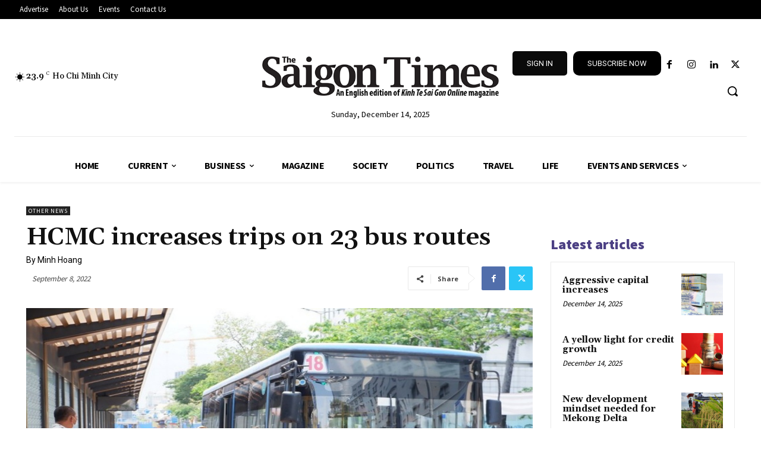

--- FILE ---
content_type: text/html; charset=UTF-8
request_url: https://english.thesaigontimes.vn/wp-admin/admin-ajax.php?td_theme_name=Newspaper&v=12.6.6
body_size: -431
content:
{"143527":195}

--- FILE ---
content_type: text/html; charset=utf-8
request_url: https://www.google.com/recaptcha/api2/aframe
body_size: 268
content:
<!DOCTYPE HTML><html><head><meta http-equiv="content-type" content="text/html; charset=UTF-8"></head><body><script nonce="6RIf2yZcgCkCfUFQkls3eA">/** Anti-fraud and anti-abuse applications only. See google.com/recaptcha */ try{var clients={'sodar':'https://pagead2.googlesyndication.com/pagead/sodar?'};window.addEventListener("message",function(a){try{if(a.source===window.parent){var b=JSON.parse(a.data);var c=clients[b['id']];if(c){var d=document.createElement('img');d.src=c+b['params']+'&rc='+(localStorage.getItem("rc::a")?sessionStorage.getItem("rc::b"):"");window.document.body.appendChild(d);sessionStorage.setItem("rc::e",parseInt(sessionStorage.getItem("rc::e")||0)+1);localStorage.setItem("rc::h",'1765719693210');}}}catch(b){}});window.parent.postMessage("_grecaptcha_ready", "*");}catch(b){}</script></body></html>